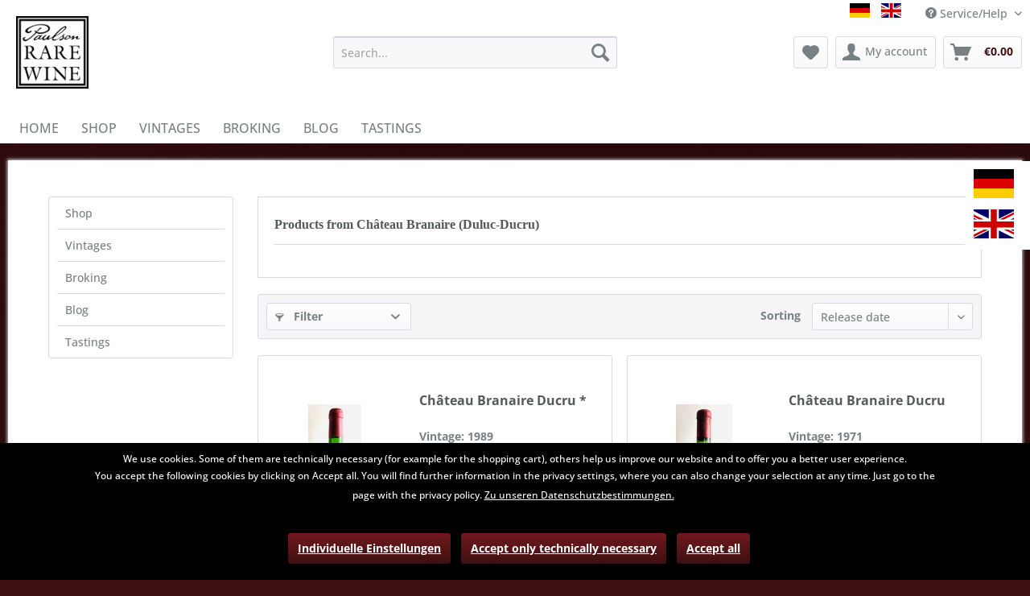

--- FILE ---
content_type: text/html; charset=UTF-8
request_url: https://www.rare-wine.com/en/chateau-branaire-duluc-ducru/
body_size: 9632
content:
<!DOCTYPE html> <html class="no-js" lang="en_GB" itemscope="itemscope" itemtype="https://schema.org/WebPage"> <head> <meta charset="utf-8"> <meta name="author" content="" /> <meta name="robots" content="index,follow" /> <meta name="revisit-after" content="15 days" /> <meta name="keywords" content="" /> <meta name="description" content="" /> <meta property="og:type" content="product" /> <meta property="og:site_name" content="Paulson Rare Wine" /> <meta property="og:title" content="Château Branaire (Duluc-Ducru)" /> <meta property="og:description" content="" /> <meta name="twitter:card" content="product" /> <meta name="twitter:site" content="Paulson Rare Wine" /> <meta name="twitter:title" content="Château Branaire (Duluc-Ducru)" /> <meta name="twitter:description" content="" /> <meta property="og:image" content="https://www.rare-wine.com/media/image/bb/ce/ff/logo.jpg" /> <meta name="twitter:image" content="https://www.rare-wine.com/media/image/bb/ce/ff/logo.jpg" /> <meta itemprop="copyrightHolder" content="Paulson Rare Wine" /> <meta itemprop="copyrightYear" content="2014" /> <meta itemprop="isFamilyFriendly" content="True" /> <meta itemprop="image" content="https://www.rare-wine.com/media/image/bb/ce/ff/logo.jpg" /> <meta name="viewport" content="width=device-width, initial-scale=1.0"> <meta name="mobile-web-app-capable" content="yes"> <meta name="apple-mobile-web-app-title" content="Rare Wine"> <meta name="apple-mobile-web-app-capable" content="yes"> <meta name="apple-mobile-web-app-status-bar-style" content="default"> <link rel="alternate" hreflang="de-DE" href="https://www.rare-wine.com/de/chateau-branaire-duluc-ducru/" /> <link rel="alternate" hreflang="en-GB" href="https://www.rare-wine.com/en/chateau-branaire-duluc-ducru/" /> <link rel="apple-touch-icon-precomposed" href="https://www.rare-wine.com/media/image/f7/b7/33/prw_logo_ios58306e529b83e.png"> <link rel="shortcut icon" href="https://www.rare-wine.com/media/unknown/d9/0c/f4/favicon.ico"> <meta name="msapplication-navbutton-color" content="#3d1012" /> <meta name="application-name" content="Paulson Rare Wine" /> <meta name="msapplication-starturl" content="https://www.rare-wine.com/en/" /> <meta name="msapplication-window" content="width=1024;height=768" /> <meta name="msapplication-TileImage" content="https://www.rare-wine.com/media/image/89/ef/85/prw_logo_ios.png"> <meta name="msapplication-TileColor" content="#3d1012"> <meta name="theme-color" content="#3d1012" /> <link rel="canonical" href="https://www.rare-wine.com/en/chateau-branaire-duluc-ducru/"/> <title itemprop="name">Château Branaire (Duluc-Ducru) | Paulson Rare Wine</title> <link href="/web/cache/1733230256_5e2dcab8d8d943f264ecf613df93bbf3.css" media="all" rel="stylesheet" type="text/css" /> <script>
var mndCookieExpireDays = '31';
var mndCookieGACode = '';
var mndCookieGAOptIn = 'true';
var mndCookieShowPrivacySettingsLink = 'true';
var mndCookieShowPrivacySettingsLinkText = 'Individuelle Einstellungen';
var mndCookiePixelInstalled = '';
var mndCookieVersion = '1';
var mndCookiePrivacyLink = '/datenschutz';
var mndCookieImprintLink = '/impressum';
var mndCookieReloadPage = 'false';
var mndCookieReloadAddUtm = 'false';
var mndCookieCustomTrackingCookiesJSON = JSON.parse(JSON.stringify([]));
var mndCookieHideCloseButton = 'true';
var mndIsSecureShop = true;
function mndGetTrackingCookie(name) {
var nameEQ = name + "=";
var ca = document.cookie.split(';');
for(var i=0;i < ca.length;i++) {
var c = ca[i];
while (c.charAt(0)==' ') c = c.substring(1,c.length);
if (c.indexOf(nameEQ) == 0) return c.substring(nameEQ.length,c.length);
}
return null;
}
var mndCustomJs = function() {
}
if (mndCookieGACode !== '') {
var mndCookieGACodeArray = mndCookieGACode.split(',');
if(mndCookieGAOptIn === 'true' && mndGetTrackingCookie('mnd-ga-opted-in') !== 'true') {
mndCookieGACodeArray.forEach(function(el, index, array){
var gaProperty = mndCookieGACodeArray[index];
var disableStr = 'ga-disable-' + gaProperty;
if (mndIsSecureShop !== undefined && mndIsSecureShop === true) {
document.cookie = disableStr + '=true; expires=Thu, 31 Dec 2118 23:59:59 UTC; path=/; secure';
} else {
document.cookie = disableStr + '=true; expires=Thu, 31 Dec 2118 23:59:59 UTC; path=/;';
}
window[disableStr] = true;
});
} else {
mndCookieGACodeArray.forEach(function(el, index, array){
var gaProperty = mndCookieGACodeArray[index];
var disableStr = 'ga-disable-' + gaProperty;
if (mndGetTrackingCookie(disableStr) === 'true') {
window[disableStr] = true;
}
});
}
}
window.dataLayer = window.dataLayer || [];
for(var i = 0; i < mndCookieCustomTrackingCookiesJSON.length; i++) {
var obj = mndCookieCustomTrackingCookiesJSON[i];
if(obj.Name != '' && obj.Cookie != '') {
if(obj.Setting === 'Opt-In' && mndGetTrackingCookie(obj.Cookie) !== 'true') {
if (mndIsSecureShop !== undefined && mndIsSecureShop === true) {
document.cookie = obj.Cookie+'=false; expires=Thu, 31 Dec 2118 23:59:59 UTC; path=/; secure';
} else {
document.cookie = obj.Cookie+'=false; expires=Thu, 31 Dec 2118 23:59:59 UTC; path=/;';
}
}
if(obj.Setting === 'Opt-Out' && mndGetTrackingCookie(obj.Cookie) != 'false') {
if (mndIsSecureShop !== undefined && mndIsSecureShop === true) {
document.cookie = obj.Cookie+'=true; expires=Thu, 31 Dec 2118 23:59:59 UTC; path=/; secure';
} else {
document.cookie = obj.Cookie+'=true; expires=Thu, 31 Dec 2118 23:59:59 UTC; path=/;';
}
}
}
if(obj.Cookie != '') {
var layerName = obj.Cookie;
arr = [];
if(mndGetTrackingCookie(obj.Cookie) === 'true') {
arr[layerName] = 'active';
window.dataLayer.push(arr);
} else {
arr[layerName] = 'inactive';
window.dataLayer.push(arr);
}
}
}
</script> </head> <body class="is--ctl-listing is--act-manufacturer" > <div class="page-wrap"> <noscript class="noscript-main"> <div class="alert is--warning"> <div class="alert--icon"> <i class="icon--element icon--warning"></i> </div> <div class="alert--content"> To be able to use Paulson&#x20;Rare&#x20;Wine in full range, we recommend activating Javascript in your browser. </div> </div> </noscript> <div id="floating-flags"> <form method="post" class="language--form"> <div class="field--select"> <span class="language--container-outer is--active"> <div class="language--btn language--btn--1 language--flag language--flag--individual de_DE selectable" data-language-id="1" title="deutsch">deutsch</div> </span> <br class="vertical-separator" /> <span class="language--container-outer"> <div class="language--btn language--btn--3 language--flag language--flag--individual en_GB selectable " data-language-id="3" title="english">english</div> </span> <input type="hidden" name="__shop" value="1" class="input--language"> <input type="hidden" name="__redirect" value="1"> </div> </form> </div> <header class="header-main"> <div class="top-bar"> <div class="container block-group"> <nav class="top-bar--navigation block" role="menubar">  <div class="top-bar--language navigation--entry"> <form method="post" class="language--form"> <div class="field--select"> <span class="language--container-outer"> <div class="language--btn language--btn--1 language--flag language--flag--individual de_DE selectable " data-language-id="1" title="deutsch">deutsch</div> </span> <span class="seperator"> </span> <span class="language--container-outer is--active"> <div class="language--btn language--btn--3 language--flag language--flag--individual en_GB language--btn--is--active selectable " data-language-id="3" title="english">english</div> </span> <input type="hidden" name="__shop" value="3" class="input--language"> <input type="hidden" name="__redirect" value="1"> </div> </form> </div>  <div class="navigation--entry entry--service has--drop-down" role="menuitem" aria-haspopup="true" data-drop-down-menu="true"> <i class="icon--service"></i> Service/Help <ul class="service--list is--rounded" role="menu"> <li class="service--entry" role="menuitem"> <a class="service--link" href="https://www.rare-wine.com/en/contact" title="Contact" > Contact </a> </li> <li class="service--entry" role="menuitem"> <a class="service--link" href="https://www.rare-wine.com/en/data-privacy" title="Data Privacy" > Data Privacy </a> </li> <li class="service--entry" role="menuitem"> <a class="service--link" href="https://www.rare-wine.com/en/payment/delivery" title="Payment / Delivery" > Payment / Delivery </a> </li> <li class="service--entry" role="menuitem"> <a class="service--link" href="https://www.rare-wine.com/en/terms-and-conditions" title="Terms and Conditions" > Terms and Conditions </a> </li> <li class="service--entry" role="menuitem"> <a class="service--link" href="https://www.rare-wine.com/en/return" title="Return" target="_self"> Return </a> </li> </ul> </div> </nav> </div> </div> <div class="container header--navigation"> <div class="logo-main block-group" role="banner"> <div class="logo--shop block"> <a class="logo--link" href="https://www.rare-wine.com/en/" title="Paulson Rare Wine - Switch to homepage"> <picture> <source srcset="https://www.rare-wine.com/media/image/bb/ce/ff/logo.jpg" media="(min-width: 78.75em)"> <source srcset="https://www.rare-wine.com/media/image/bb/ce/ff/logo.jpg" media="(min-width: 64em)"> <source srcset="https://www.rare-wine.com/media/image/bb/ce/ff/logo.jpg" media="(min-width: 48em)"> <img srcset="https://www.rare-wine.com/media/image/bb/ce/ff/logo.jpg" alt="Paulson Rare Wine - Switch to homepage" /> </picture> </a> </div> </div> <nav class="shop--navigation block-group"> <ul class="navigation--list block-group" role="menubar"> <li class="navigation--entry entry--menu-left" role="menuitem"> <a class="entry--link entry--trigger btn is--icon-left" href="#offcanvas--left" data-offcanvas="true" data-offCanvasSelector=".sidebar-main" aria-label="Menu"> <i class="icon--menu"></i> Menu </a> </li> <li class="navigation--entry entry--search" role="menuitem" data-search="true" aria-haspopup="true" data-minLength="2"> <a class="btn entry--link entry--trigger" href="#show-hide--search" title="Show / close search" aria-label="Show / close search"> <i class="icon--search"></i> <span class="search--display">Search</span> </a> <form action="/en/search" method="get" class="main-search--form"> <input type="search" name="sSearch" aria-label="Search..." class="main-search--field" autocomplete="off" autocapitalize="off" placeholder="Search..." maxlength="30" /> <button type="submit" class="main-search--button" aria-label="Search"> <i class="icon--search"></i> <span class="main-search--text">Search</span> </button> <div class="form--ajax-loader">&nbsp;</div> </form> <div class="main-search--results"></div> </li>  <li class="navigation--entry entry--notepad" role="menuitem"> <a href="https://www.rare-wine.com/en/note" title="Wish list" class="btn"> <i class="icon--heart"></i> </a> </li> <li class="navigation--entry entry--account" role="menuitem"> <a href="https://www.rare-wine.com/en/account" title="My account" class="btn is--icon-left entry--link account--link"> <i class="icon--account"></i> <span class="account--display"> My account </span> </a> </li> <li class="navigation--entry entry--cart" role="menuitem"> <a class="btn is--icon-left cart--link" href="https://www.rare-wine.com/en/checkout/cart" title="Shopping cart"> <span class="cart--display"> Shopping cart </span> <span class="badge is--primary is--minimal cart--quantity is--hidden">0</span> <i class="icon--basket"></i> <span class="cart--amount"> &euro;0.00 </span> </a> <div class="ajax-loader">&nbsp;</div> </li>  </ul> </nav> <div class="container--ajax-cart" data-collapse-cart="true"></div> </div> </header> <nav class="navigation-main"> <div class="container" data-menu-scroller="true" data-listSelector=".navigation--list.container" data-viewPortSelector=".navigation--list-wrapper"> <div class="navigation--list-wrapper"> <ul class="navigation--list container" role="menubar" itemscope="itemscope" itemtype="https://schema.org/SiteNavigationElement"> <li class="navigation--entry is--home" role="menuitem"><a class="navigation--link is--first" href="https://www.rare-wine.com/en/" title="Home" aria-label="Home" itemprop="url"><span itemprop="name">Home</span></a></li><li class="navigation--entry" role="menuitem"><a class="navigation--link" href="https://www.rare-wine.com/en/shop/" title="Shop" aria-label="Shop" itemprop="url"><span itemprop="name">Shop</span></a></li><li class="navigation--entry" role="menuitem"><a class="navigation--link" href="https://www.rare-wine.com/en/vintages/" title="Vintages" aria-label="Vintages" itemprop="url"><span itemprop="name">Vintages</span></a></li><li class="navigation--entry" role="menuitem"><a class="navigation--link" href="https://www.rare-wine.com/en/broking/" title="Broking" aria-label="Broking" itemprop="url"><span itemprop="name">Broking</span></a></li><li class="navigation--entry" role="menuitem"><a class="navigation--link" href="https://www.rare-wine.com/en/blog/" title="Blog" aria-label="Blog" itemprop="url"><span itemprop="name">Blog</span></a></li><li class="navigation--entry" role="menuitem"><a class="navigation--link" href="https://www.rare-wine.com/en/tastings/" title="Tastings" aria-label="Tastings" itemprop="url"><span itemprop="name">Tastings</span></a></li> </ul> </div> </div> </nav> <section class=" content-main container block-group"> <div class="content-main--inner"> <aside class="sidebar-main off-canvas"> <div class="navigation--smartphone"> <ul class="navigation--list "> <li class="navigation--entry entry--close-off-canvas"> <a href="#close-categories-menu" title="Close menu" class="navigation--link"> Close menu <i class="icon--arrow-right"></i> </a> </li> </ul> <div class="mobile--switches">  <div class="top-bar--language navigation--entry"> <form method="post" class="language--form"> <div class="field--select"> <span class="language--container-outer"> <div class="language--btn language--btn--1 language--flag language--flag--individual de_DE selectable " data-language-id="1" title="deutsch">deutsch</div> </span> <span class="seperator"> </span> <span class="language--container-outer is--active"> <div class="language--btn language--btn--3 language--flag language--flag--individual en_GB language--btn--is--active selectable " data-language-id="3" title="english">english</div> </span> <input type="hidden" name="__shop" value="3" class="input--language"> <input type="hidden" name="__redirect" value="1"> </div> </form> </div>  </div> </div> <div class="sidebar--categories-wrapper" data-subcategory-nav="true" data-mainCategoryId="5" data-categoryId="0" data-fetchUrl=""> <div class="categories--headline navigation--headline"> Categories </div> <div class="sidebar--categories-navigation"> <ul class="sidebar--navigation categories--navigation navigation--list is--drop-down is--level0 is--rounded" role="menu"> <li class="navigation--entry has--sub-children" role="menuitem"> <a class="navigation--link link--go-forward" href="https://www.rare-wine.com/en/shop/" data-categoryId="95" data-fetchUrl="/en/widgets/listing/getCategory/categoryId/95" title="Shop" > Shop <span class="is--icon-right"> <i class="icon--arrow-right"></i> </span> </a> </li> <li class="navigation--entry has--sub-children" role="menuitem"> <a class="navigation--link link--go-forward" href="https://www.rare-wine.com/en/vintages/" data-categoryId="99" data-fetchUrl="/en/widgets/listing/getCategory/categoryId/99" title="Vintages" > Vintages <span class="is--icon-right"> <i class="icon--arrow-right"></i> </span> </a> </li> <li class="navigation--entry" role="menuitem"> <a class="navigation--link" href="https://www.rare-wine.com/en/broking/" data-categoryId="97" data-fetchUrl="/en/widgets/listing/getCategory/categoryId/97" title="Broking" > Broking </a> </li> <li class="navigation--entry" role="menuitem"> <a class="navigation--link" href="https://www.rare-wine.com/en/blog/" data-categoryId="75" data-fetchUrl="/en/widgets/listing/getCategory/categoryId/75" title="Blog" > Blog </a> </li> <li class="navigation--entry" role="menuitem"> <a class="navigation--link" href="https://www.rare-wine.com/en/tastings/" data-categoryId="91" data-fetchUrl="/en/widgets/listing/getCategory/categoryId/91" title="Tastings" > Tastings </a> </li> </ul> </div> <div class="shop-sites--container is--rounded"> <div class="shop-sites--headline navigation--headline"> Information </div> <ul class="shop-sites--navigation sidebar--navigation navigation--list is--drop-down is--level0" role="menu"> <li class="navigation--entry" role="menuitem"> <a class="navigation--link" href="https://www.rare-wine.com/en/contact" title="Contact" data-categoryId="34" data-fetchUrl="/en/widgets/listing/getCustomPage/pageId/34" > Contact </a> </li> <li class="navigation--entry" role="menuitem"> <a class="navigation--link" href="https://www.rare-wine.com/en/data-privacy" title="Data Privacy" data-categoryId="29" data-fetchUrl="/en/widgets/listing/getCustomPage/pageId/29" > Data Privacy </a> </li> <li class="navigation--entry" role="menuitem"> <a class="navigation--link" href="https://www.rare-wine.com/en/payment/delivery" title="Payment / Delivery" data-categoryId="28" data-fetchUrl="/en/widgets/listing/getCustomPage/pageId/28" > Payment / Delivery </a> </li> <li class="navigation--entry" role="menuitem"> <a class="navigation--link" href="https://www.rare-wine.com/en/terms-and-conditions" title="Terms and Conditions" data-categoryId="50" data-fetchUrl="/en/widgets/listing/getCustomPage/pageId/50" > Terms and Conditions </a> </li> <li class="navigation--entry" role="menuitem"> <a class="navigation--link" href="https://www.rare-wine.com/en/return" title="Return" data-categoryId="42" data-fetchUrl="/en/widgets/listing/getCustomPage/pageId/42" target="_self"> Return </a> </li> </ul> </div> </div> </aside> <div class="content--wrapper"> <div class="content listing--content"> <div class="vendor--info panel has--border"> <h1 class="panel--title is--underline"> Products from Château Branaire (Duluc-Ducru) </h1> <div class="panel--body is--wide"> </div> </div> <div class="listing--wrapper"> <div data-listing-actions="true" class="listing--actions is--rounded without-pagination"> <div class="action--filter-btn"> <a href="#" class="filter--trigger btn is--small" data-filter-trigger="true" data-offcanvas="true" data-offCanvasSelector=".action--filter-options" data-closeButtonSelector=".filter--close-btn"> <i class="icon--filter"></i> Filter <span class="action--collapse-icon"></span> </a> </div> <form class="action--sort action--content block" method="get" data-action-form="true"> <input type="hidden" name="p" value="1"> <label for="o" class="sort--label action--label">Sorting</label> <div class="sort--select select-field"> <select id="o" name="o" class="sort--field action--field" data-auto-submit="true" > <option value="1" selected="selected">Release date</option> <option value="2">Popularity</option> <option value="3">Minimum price</option> <option value="4">Maximum price</option> <option value="5">Product description</option> </select> </div> </form> <div class="action--filter-options off-canvas"> <a href="#" class="filter--close-btn" data-show-products-text="Show %s product(s)"> Close filters <i class="icon--arrow-right"></i> </a> <div class="filter--container"> <form id="filter" method="get" data-filter-form="true" data-is-in-sidebar="false" data-listing-url="https://www.rare-wine.com/en/widgets/listing/listingCount/sSupplier/201/sCategory/5" data-is-filtered="0" data-load-facets="false" data-instant-filter-result="false" class=""> <div class="filter--actions filter--actions-top"> <button type="submit" class="btn is--primary filter--btn-apply is--large is--icon-right" disabled="disabled"> <span class="filter--count"></span> items found <i class="icon--cycle"></i> </button> </div> <input type="hidden" name="p" value="1"/> <input type="hidden" name="o" value="1"/> <input type="hidden" name="n" value="12"/> <div class="filter--facet-container"> <div class="filter-panel filter--value facet--immediate_delivery" data-filter-type="value" data-facet-name="immediate_delivery" data-field-name="delivery"> <div class="filter-panel--flyout"> <label class="filter-panel--title" for="delivery" title="Immediately available"> Immediately available </label> <span class="filter-panel--input filter-panel--checkbox"> <input type="checkbox" id="delivery" name="delivery" value="1" /> <span class="input--state checkbox--state">&nbsp;</span> </span> </div> </div> <div class="filter-panel filter--range facet--price" data-filter-type="range" data-facet-name="price" data-field-name="price"> <div class="filter-panel--flyout"> <label class="filter-panel--title" title="Price"> Price </label> <span class="filter-panel--icon"></span> <div class="filter-panel--content"> <div class="range-slider" data-range-slider="true" data-roundPretty="false" data-labelFormat="&euro;0.00" data-suffix="" data-stepCount="100" data-stepCurve="linear" data-startMin="95" data-digits="2" data-startMax="110" data-rangeMin="95" data-rangeMax="110"> <input type="hidden" id="min" name="min" data-range-input="min" value="95" disabled="disabled" /> <input type="hidden" id="max" name="max" data-range-input="max" value="110" disabled="disabled" /> <div class="filter-panel--range-info"> <span class="range-info--min"> from </span> <label class="range-info--label" for="min" data-range-label="min"> 95 </label> <span class="range-info--max"> to </span> <label class="range-info--label" for="max" data-range-label="max"> 110 </label> </div> </div> </div> </div> </div> <div class="filter-panel filter--multi-selection filter-facet--value-list facet--property" data-filter-type="value-list" data-facet-name="property" data-field-name="f"> <div class="filter-panel--flyout"> <label class="filter-panel--title" for="f" title="Vintage"> Vintage </label> <span class="filter-panel--icon"></span> <div class="filter-panel--content input-type--checkbox"> <ul class="filter-panel--option-list"> <li class="filter-panel--option"> <div class="option--container"> <span class="filter-panel--input filter-panel--checkbox"> <input type="checkbox" id="__f__85" name="__f__85" value="85" /> <span class="input--state checkbox--state">&nbsp;</span> </span> <label class="filter-panel--label" for="__f__85"> 1971 </label> </div> </li> <li class="filter-panel--option"> <div class="option--container"> <span class="filter-panel--input filter-panel--checkbox"> <input type="checkbox" id="__f__325" name="__f__325" value="325" /> <span class="input--state checkbox--state">&nbsp;</span> </span> <label class="filter-panel--label" for="__f__325"> 1989 </label> </div> </li> </ul> </div> </div> </div> <div class="filter-panel filter--multi-selection filter-facet--value-list facet--property" data-filter-type="value-list" data-facet-name="property" data-field-name="f"> <div class="filter-panel--flyout"> <label class="filter-panel--title" for="f" title="Land"> Land </label> <span class="filter-panel--icon"></span> <div class="filter-panel--content input-type--checkbox"> <ul class="filter-panel--option-list"> <li class="filter-panel--option"> <div class="option--container"> <span class="filter-panel--input filter-panel--checkbox"> <input type="checkbox" id="__f__48" name="__f__48" value="48" /> <span class="input--state checkbox--state">&nbsp;</span> </span> <label class="filter-panel--label" for="__f__48"> France </label> </div> </li> </ul> </div> </div> </div> <div class="filter-panel filter--multi-selection filter-facet--value-list facet--property" data-filter-type="value-list" data-facet-name="property" data-field-name="f"> <div class="filter-panel--flyout"> <label class="filter-panel--title" for="f" title="Region"> Region </label> <span class="filter-panel--icon"></span> <div class="filter-panel--content input-type--checkbox"> <ul class="filter-panel--option-list"> <li class="filter-panel--option"> <div class="option--container"> <span class="filter-panel--input filter-panel--checkbox"> <input type="checkbox" id="__f__47" name="__f__47" value="47" /> <span class="input--state checkbox--state">&nbsp;</span> </span> <label class="filter-panel--label" for="__f__47"> Saint Julien </label> </div> </li> </ul> </div> </div> </div> <div class="filter-panel filter--multi-selection filter-facet--value-list facet--property" data-filter-type="value-list" data-facet-name="property" data-field-name="f"> <div class="filter-panel--flyout"> <label class="filter-panel--title" for="f" title="Producer"> Producer </label> <span class="filter-panel--icon"></span> <div class="filter-panel--content input-type--checkbox"> <ul class="filter-panel--option-list"> <li class="filter-panel--option"> <div class="option--container"> <span class="filter-panel--input filter-panel--checkbox"> <input type="checkbox" id="__f__509" name="__f__509" value="509" /> <span class="input--state checkbox--state">&nbsp;</span> </span> <label class="filter-panel--label" for="__f__509"> Château Branaire (Duluc-Ducru) </label> </div> </li> </ul> </div> </div> </div> <div class="filter-panel filter--multi-selection filter-facet--value-list facet--property" data-filter-type="value-list" data-facet-name="property" data-field-name="f"> <div class="filter-panel--flyout"> <label class="filter-panel--title" for="f" title="Bottled by"> Bottled by </label> <span class="filter-panel--icon"></span> <div class="filter-panel--content input-type--checkbox"> <ul class="filter-panel--option-list"> <li class="filter-panel--option"> <div class="option--container"> <span class="filter-panel--input filter-panel--checkbox"> <input type="checkbox" id="__f__1956" name="__f__1956" value="1956" /> <span class="input--state checkbox--state">&nbsp;</span> </span> <label class="filter-panel--label" for="__f__1956"> Chateau Branaire Ducru, Bourdieu, 33250 Saint-Julien-Beychevelle, Frankreich </label> </div> </li> </ul> </div> </div> </div> <div class="filter-panel filter--multi-selection filter-facet--value-list facet--property" data-filter-type="value-list" data-facet-name="property" data-field-name="f"> <div class="filter-panel--flyout"> <label class="filter-panel--title" for="f" title="Type"> Type </label> <span class="filter-panel--icon"></span> <div class="filter-panel--content input-type--checkbox"> <ul class="filter-panel--option-list"> <li class="filter-panel--option"> <div class="option--container"> <span class="filter-panel--input filter-panel--checkbox"> <input type="checkbox" id="__f__23" name="__f__23" value="23" /> <span class="input--state checkbox--state">&nbsp;</span> </span> <label class="filter-panel--label" for="__f__23"> red </label> </div> </li> </ul> </div> </div> </div> <div class="filter-panel filter--multi-selection filter-facet--value-list facet--property" data-filter-type="value-list" data-facet-name="property" data-field-name="f"> <div class="filter-panel--flyout"> <label class="filter-panel--title" for="f" title="Alcoholic Strength"> Alcoholic Strength </label> <span class="filter-panel--icon"></span> <div class="filter-panel--content input-type--checkbox"> <ul class="filter-panel--option-list"> <li class="filter-panel--option"> <div class="option--container"> <span class="filter-panel--input filter-panel--checkbox"> <input type="checkbox" id="__f__50" name="__f__50" value="50" /> <span class="input--state checkbox--state">&nbsp;</span> </span> <label class="filter-panel--label" for="__f__50"> 12,5% </label> </div> </li> <li class="filter-panel--option"> <div class="option--container"> <span class="filter-panel--input filter-panel--checkbox"> <input type="checkbox" id="__f__2620" name="__f__2620" value="2620" /> <span class="input--state checkbox--state">&nbsp;</span> </span> <label class="filter-panel--label" for="__f__2620"> 12,7 % </label> </div> </li> </ul> </div> </div> </div> <div class="filter-panel filter--multi-selection filter-facet--value-list facet--property" data-filter-type="value-list" data-facet-name="property" data-field-name="f"> <div class="filter-panel--flyout"> <label class="filter-panel--title" for="f" title="Fill Level"> Fill Level </label> <span class="filter-panel--icon"></span> <div class="filter-panel--content input-type--checkbox"> <ul class="filter-panel--option-list"> <li class="filter-panel--option"> <div class="option--container"> <span class="filter-panel--input filter-panel--checkbox"> <input type="checkbox" id="__f__1925" name="__f__1925" value="1925" /> <span class="input--state checkbox--state">&nbsp;</span> </span> <label class="filter-panel--label" for="__f__1925"> Top shoulder </label> </div> </li> <li class="filter-panel--option"> <div class="option--container"> <span class="filter-panel--input filter-panel--checkbox"> <input type="checkbox" id="__f__1664" name="__f__1664" value="1664" /> <span class="input--state checkbox--state">&nbsp;</span> </span> <label class="filter-panel--label" for="__f__1664"> Very top shoulder </label> </div> </li> </ul> </div> </div> </div> <div class="filter-panel filter--multi-selection filter-facet--value-list facet--property" data-filter-type="value-list" data-facet-name="property" data-field-name="f"> <div class="filter-panel--flyout"> <label class="filter-panel--title" for="f" title="Label"> Label </label> <span class="filter-panel--icon"></span> <div class="filter-panel--content input-type--checkbox"> <ul class="filter-panel--option-list"> <li class="filter-panel--option"> <div class="option--container"> <span class="filter-panel--input filter-panel--checkbox"> <input type="checkbox" id="__f__28" name="__f__28" value="28" /> <span class="input--state checkbox--state">&nbsp;</span> </span> <label class="filter-panel--label" for="__f__28"> Dirty, but legible label </label> </div> </li> <li class="filter-panel--option"> <div class="option--container"> <span class="filter-panel--input filter-panel--checkbox"> <input type="checkbox" id="__f__25" name="__f__25" value="25" /> <span class="input--state checkbox--state">&nbsp;</span> </span> <label class="filter-panel--label" for="__f__25"> Good Labels </label> </div> </li> </ul> </div> </div> </div> </div> <div class="filter--active-container" data-reset-label="Reset all filters"> </div> <div class="filter--actions filter--actions-bottom"> <button type="submit" class="btn is--primary filter--btn-apply is--large is--icon-right" disabled="disabled"> <span class="filter--count"></span> items found <i class="icon--cycle"></i> </button> </div> </form> </div> </div> <div class="listing--paging panel--paging"> <form class="action--per-page action--content block" method="get" data-action-form="true"> <input type="hidden" name="p" value="1"> <label for="n" class="per-page--label action--label">Products per page</label> <div class="per-page--select select-field"> <select id="n" name="n" class="per-page--field action--field" data-auto-submit="true" > <option value="12" selected="selected">12</option> <option value="24" >24</option> <option value="36" >36</option> <option value="48" >48</option> </select> </div> </form> </div> </div> <div class="listing--container"> <div class="listing" data-ajax-wishlist="true" data-compare-ajax="true" data-infinite-scrolling="true" data-productBoxLayout="basic" data-ajaxUrl="/en/widgets/Listing/ajaxListing/sSupplier/201" data-loadPreviousSnippet="Load previous articles" data-loadMoreSnippet="Load more articles" data-categoryId="5" data-pages="1" data-threshold="4" data-pageShortParameter="p"> <div class="product--box box--basic" data-page-index="1" data-ordernumber="RW14228" data-category-id="5"> <div class="box--content is--rounded"> <div class="product--badges"> </div> <div class="product--info"> <a href="https://www.rare-wine.com/en/shop/france/bordeaux/7558/chateau-branaire-ducru" title="Château Branaire Ducru" class="product--image" > <span class="image--element"> <span class="image--media"> <img srcset="https://www.rare-wine.com/media/image/fa/bb/eb/IMG_2048Ya6yNJZfhf59e_200x200.jpg, https://www.rare-wine.com/media/image/6c/c8/14/IMG_2048Ya6yNJZfhf59e_200x200@2x.jpg 2x" alt="Château Branaire Ducru" data-extension="jpg" title="Château Branaire Ducru" /> </span> </span> </a> <div class="product--rating-container"> </div> <a href="https://www.rare-wine.com/en/shop/france/bordeaux/7558/chateau-branaire-ducru" class="product--title" title="Château Branaire Ducru"> Château Branaire Ducru * </a> <div class="product--vintage"> <strong>Vintage: 1989</strong><br /><br /> </div> <div class="product--description"> </div> <div class="product--price-info"> <div class="price--unit" title="Content 0.75 Liter (&euro;146.67 * / 1 Liter)"> <span class="price--label label--purchase-unit is--bold is--nowrap"> Content </span> <span class="is--nowrap"> 0.75 Liter </span> <span class="is--nowrap"> (&euro;146.67 * / 1 Liter) </span> </div> <div class="product--price"> <span class="price--default is--nowrap"> &euro;110.00 </span> </div> </div> <div class="product--actions"> <form action="https://www.rare-wine.com/en/note/add/ordernumber/RW14228" method="post"> <button type="submit" title="Add to wish list" aria-label="Add to wish list" class="product--action action--note" data-ajaxUrl="https://www.rare-wine.com/en/note/ajaxAdd/ordernumber/RW14228" data-text="Saved"> <i class="icon--heart"></i> <span class="action--text">Remember</span> </button> </form> </div> </div> </div> </div> <div class="product--box box--basic" data-page-index="1" data-ordernumber="RW13978" data-category-id="5"> <div class="box--content is--rounded"> <div class="product--badges"> </div> <div class="product--info"> <a href="https://www.rare-wine.com/en/shop/france/bordeaux/7310/chateau-branaire-ducru" title="Château Branaire Ducru" class="product--image" > <span class="image--element"> <span class="image--media"> <img srcset="https://www.rare-wine.com/media/image/ea/be/cc/IMG_1188_200x200.jpg, https://www.rare-wine.com/media/image/0a/9e/af/IMG_1188_200x200@2x.jpg 2x" alt="Château Branaire Ducru" data-extension="jpg" title="Château Branaire Ducru" /> </span> </span> </a> <div class="product--rating-container"> </div> <a href="https://www.rare-wine.com/en/shop/france/bordeaux/7310/chateau-branaire-ducru" class="product--title" title="Château Branaire Ducru"> Château Branaire Ducru </a> <div class="product--vintage"> <strong>Vintage: 1971</strong><br /><br /> </div> <div class="product--description"> </div> <div class="product--price-info"> <div class="price--unit" title="Content 0.75 Liter (&euro;126.67 * / 1 Liter)"> <span class="price--label label--purchase-unit is--bold is--nowrap"> Content </span> <span class="is--nowrap"> 0.75 Liter </span> <span class="is--nowrap"> (&euro;126.67 * / 1 Liter) </span> </div> <div class="product--price"> <span class="price--default is--nowrap"> &euro;95.00 </span> </div> </div> <div class="product--actions"> <form action="https://www.rare-wine.com/en/note/add/ordernumber/RW13978" method="post"> <button type="submit" title="Add to wish list" aria-label="Add to wish list" class="product--action action--note" data-ajaxUrl="https://www.rare-wine.com/en/note/ajaxAdd/ordernumber/RW13978" data-text="Saved"> <i class="icon--heart"></i> <span class="action--text">Remember</span> </button> </form> </div> </div> </div> </div> </div> </div> <div class="listing--bottom-paging"> <div class="listing--paging panel--paging"> <form class="action--per-page action--content block" method="get" data-action-form="true"> <input type="hidden" name="p" value="1"> <label for="n" class="per-page--label action--label">Products per page</label> <div class="per-page--select select-field"> <select id="n" name="n" class="per-page--field action--field" data-auto-submit="true" > <option value="12" selected="selected">12</option> <option value="24" >24</option> <option value="36" >36</option> <option value="48" >48</option> </select> </div> </form> </div> </div> <div class="listing--bottom-broking is--align-center"> * <a href="https://www.rare-wine.com/en/broking/">Broking Wine</a> </div> </div> </div> </div> </div> </section> <footer class="footer-main"> <div class="container"> <div class="footer--columns block-group"> <div class="footer--column column--hotline is--first block"> <div class="column--headline">Service hotline</div> <div class="column--content"> <p class="column--desc">Telephone support under:<br /><br /><a href="https://www.rare-wine.com/00498581-910145" class="footer--phone-link">+49 (0)8581-910145</a><br/>Mon-Fri, 9 am - 5 pm</p> </div> </div> <div class="footer--column column--menu block"> <div class="column--headline">Shop service</div> <nav class="column--navigation column--content"> <ul class="navigation--list" role="menu"> <li class="navigation--entry" role="menuitem"> <a class="navigation--link" href="https://www.rare-wine.com/en/levels" title="Levels"> Levels </a> </li> <li class="navigation--entry" role="menuitem"> <a class="navigation--link" href="https://www.rare-wine.com/en/negociant-bottlings" title="Négociant Bottlings"> Négociant Bottlings </a> </li> <li class="navigation--entry" role="menuitem"> <a class="navigation--link" href="https://www.rare-wine.com/en/payment/delivery" title="Payment / Delivery"> Payment / Delivery </a> </li> <li class="navigation--entry" role="menuitem"> <a class="navigation--link" href="https://www.rare-wine.com/en/newsletter" title="Newsletter"> Newsletter </a> </li> </ul> </nav> </div> <div class="footer--column column--menu block"> <div class="column--headline">Information</div> <nav class="column--navigation column--content"> <ul class="navigation--list" role="menu"> <li class="navigation--entry" role="menuitem"> <a class="navigation--link" href="https://www.rare-wine.com/en/about-us" title="About us"> About us </a> </li> <li class="navigation--entry" role="menuitem"> <a class="navigation--link" href="https://www.rare-wine.com/en/contact" title="Contact"> Contact </a> </li> <li class="navigation--entry" role="menuitem"> <a class="navigation--link" href="https://www.rare-wine.com/en/data-privacy" title="Data Privacy"> Data Privacy </a> </li> <li class="navigation--entry" role="menuitem"> <a class="navigation--link" href="https://www.rare-wine.com/en/terms-and-conditions" title="Terms and Conditions"> Terms and Conditions </a> </li> <li class="navigation--entry" role="menuitem"> <a class="navigation--link" href="https://www.rare-wine.com/en/return" title="Return" target="_self"> Return </a> </li> <li class="navigation--entry" role="menuitem"> <a class="navigation--link" href="https://www.rare-wine.com/en/legal-notes" title="Legal Notes"> Legal Notes </a> </li> </ul> </nav> </div> <div class="footer--column column--newsletter is--last block"> <div class="column--headline">Newsletter</div> <div class="column--content" data-newsletter="true"> <p class="column--desc"> Subscribe to the free newsletter and ensure that you will no longer miss any offers or news from Paulson Rare Wine. </p> <form class="newsletter--form" action="https://www.rare-wine.com/en/newsletter" method="post"> <input type="hidden" value="1" name="subscribeToNewsletter" /> <div class="content"> <input type="email" aria-label="Your email address" name="newsletter" class="newsletter--field" placeholder="Your email address" /> <input type="hidden" name="redirect"> <button type="submit" aria-label="Subscribe to newsletter" class="newsletter--button btn"> <i class="icon--mail"></i> <span class="button--text">Subscribe to newsletter</span> </button> </div> <p class="privacy-information block-group"> I have read the <a title="data protection information" href="https://www.rare-wine.com/en/datenschutz" target="_blank">data protection information</a>. </p> </form> </div> </div> </div> <div class="footer--bottom"> <div class="footer--vat-info"> <p class="vat-info--text"> All prices are end prices and may include Value Added Tax. Shipping costs will be added. </p> </div> <div class="container footer-minimal"> <div class="footer--service-menu"> <ul class="service--list is--rounded" role="menu"> <li class="service--entry" role="menuitem"> <a class="service--link" href="https://www.rare-wine.com/en/contact" title="Contact" > Contact </a> </li> <li class="service--entry" role="menuitem"> <a class="service--link" href="https://www.rare-wine.com/en/data-privacy" title="Data Privacy" > Data Privacy </a> </li> <li class="service--entry" role="menuitem"> <a class="service--link" href="https://www.rare-wine.com/en/payment/delivery" title="Payment / Delivery" > Payment / Delivery </a> </li> <li class="service--entry" role="menuitem"> <a class="service--link" href="https://www.rare-wine.com/en/terms-and-conditions" title="Terms and Conditions" > Terms and Conditions </a> </li> <li class="service--entry" role="menuitem"> <a class="service--link" href="https://www.rare-wine.com/en/return" title="Return" target="_self"> Return </a> </li> </ul> </div> </div> <br /> </div> </div> </footer> <div id="mnd-cookie-bar" class="mnd-cookie-bar-wrapper mnd-cookie-bar-template-two" style="overflow:hidden; display:none; position:fixed; bottom: 0; left:0; z-index:10001; width:100%; padding:10px; line-height:1.6; font-size:12px !important; color:#FFFFFF; background:rgba(0, 0, 0, 1);"> <div class="mnd-cookie-bar-text"> <div class="mnd-cookie-bar-text-wrapper"> We use cookies. Some of them are technically necessary (for example for the shopping cart), others help us improve our website and to offer you a better user experience. <p style="font-size:12px !important; color:#FFFFFF;"> You accept the following cookies by clicking on Accept all. You will find further information in the privacy settings, where you can also change your selection at any time. Just go to the page with the privacy policy. <a href="/datenschutz" style="font-size:12px !important; color:#FFF; text-decoration:underline; margin-right:5px;">Zu unseren Datenschutzbestimmungen.</a> </p> <div class="mnd-cookie-bar-types-info"> </div> </div> </div> <div class="mnd-cookie-bar-actions"> <button class="mnd-cookie-bar-privacy-settings-link btn is--link" onclick="javascript:mndCookieNotice.mndOpenPrivacySettings();" style="color:#FFF; text-decoration: underline;"> Individuelle Einstellungen </button> <button class="btn-accept-functional btn is--link" style="color:#FFF; text-decoration: underline;"> Accept only technically necessary </button> <button class="btn is--primary" onclick="mndCookieNotice.mndCloseBar();" style=" "> Accept all </button> </div> </div> <div id="mnd-privacy-settings" style="display:none;"> <div class="mnd-privacy-functional-cookies"> <div class="mnd-privacy-settings-row"> <span class="mnd-privacy-setting-name">Technisch notwendige Cookies</span> <span class="mnd-privacy-setting-status"> <strong class="mnd-privacy-status-always-active" style="opacity:.7;">immer aktiv</strong> </span> <span class="mnd-privacy-setting-action"> <input class="mnd-switch always-active" type="checkbox" checked="checked" disabled> </span> </div> <p style="font-size:12px !important;">Technisch notwendige Cookies ermöglichen es einer Webseite, bereits getätigte Angaben (wie zum Beispiel Benutzernamen oder Sprachauswahl) zu speichern und dem Nutzer verbesserte, persönlichere Funktionen anzubieten.</p> </div> <div class="mnd-privacy-settings-container"> </div> <div class="mnd-privacy-settings-buttons"> <button class="btn mnd-privacy-settings-save">Speichern</button> <button class="btn is--primary" onclick="mndCookieNotice.mndCloseOverlay();" style="display:inline-block; margin-left:auto; "> Accept all </button> </div> </div> </div> <script id="footer--js-inline">
var timeNow = 1768659242;
var secureShop = true;
var asyncCallbacks = [];
document.asyncReady = function (callback) {
asyncCallbacks.push(callback);
};
var controller = controller || {"home":"https:\/\/www.rare-wine.com\/en\/","vat_check_enabled":"","vat_check_required":"","register":"https:\/\/www.rare-wine.com\/en\/register","checkout":"https:\/\/www.rare-wine.com\/en\/checkout","ajax_search":"https:\/\/www.rare-wine.com\/en\/ajax_search","ajax_cart":"https:\/\/www.rare-wine.com\/en\/checkout\/ajaxCart","ajax_validate":"https:\/\/www.rare-wine.com\/en\/register","ajax_add_article":"https:\/\/www.rare-wine.com\/en\/checkout\/addArticle","ajax_listing":"\/en\/widgets\/listing\/listingCount","ajax_cart_refresh":"https:\/\/www.rare-wine.com\/en\/checkout\/ajaxAmount","ajax_address_selection":"https:\/\/www.rare-wine.com\/en\/address\/ajaxSelection","ajax_address_editor":"https:\/\/www.rare-wine.com\/en\/address\/ajaxEditor"};
var snippets = snippets || { "noCookiesNotice": "We have detected that cookies are disabled in your browser. To be able to use Paulson\x20Rare\x20Wine in full range, we recommend activating Cookies in your browser." };
var themeConfig = themeConfig || {"offcanvasOverlayPage":false};
var lastSeenProductsConfig = lastSeenProductsConfig || {"baseUrl":"\/en","shopId":3,"noPicture":"\/themes\/Frontend\/Responsive\/frontend\/_public\/src\/img\/no-picture.jpg","productLimit":"0","currentArticle":""};
var csrfConfig = csrfConfig || {"generateUrl":"\/en\/csrftoken","basePath":"\/","shopId":3};
var statisticDevices = [
{ device: 'mobile', enter: 0, exit: 767 },
{ device: 'tablet', enter: 768, exit: 1259 },
{ device: 'desktop', enter: 1260, exit: 5160 }
];
var cookieRemoval = cookieRemoval || 0;
</script> <script>
var datePickerGlobalConfig = datePickerGlobalConfig || {
locale: {
weekdays: {
shorthand: ['Sun', 'Mon', 'Tue', 'Wed', 'Thu', 'Fri', 'Sat'],
longhand: ['Sunday', 'Monday', 'Tuesday', 'Wednesday', 'Thursday', 'Friday', 'Saturday']
},
months: {
shorthand: ['Jan', 'Feb', 'Mar', 'Apr', 'May', 'Jun', 'Jul', 'Aug', 'Sep', 'Oct', 'Nov', 'Dec'],
longhand: ['January', 'February', 'March', 'April', 'May', 'June', 'July', 'August', 'September', 'October', 'November', 'December']
},
firstDayOfWeek: 0,
weekAbbreviation: 'Wk',
rangeSeparator: ' to ',
scrollTitle: 'Scroll to change',
toggleTitle: 'Click to open',
daysInMonth: [31, 28, 31, 30, 31, 30, 31, 31, 30, 31, 30, 31]
},
dateFormat: 'Y-m-d',
timeFormat: ' H:i:S',
altFormat: 'F j, Y',
altTimeFormat: ' - H:i'
};
</script> <iframe id="refresh-statistics" width="0" height="0" style="display:none;"></iframe> <script>
/**
* @returns { boolean }
*/
function hasCookiesAllowed () {
if (window.cookieRemoval === 0) {
return true;
}
if (window.cookieRemoval === 1) {
if (document.cookie.indexOf('cookiePreferences') !== -1) {
return true;
}
return document.cookie.indexOf('cookieDeclined') === -1;
}
/**
* Must be cookieRemoval = 2, so only depends on existence of `allowCookie`
*/
return document.cookie.indexOf('allowCookie') !== -1;
}
/**
* @returns { boolean }
*/
function isDeviceCookieAllowed () {
var cookiesAllowed = hasCookiesAllowed();
if (window.cookieRemoval !== 1) {
return cookiesAllowed;
}
return cookiesAllowed && document.cookie.indexOf('"name":"x-ua-device","active":true') !== -1;
}
function isSecure() {
return window.secureShop !== undefined && window.secureShop === true;
}
(function(window, document) {
var par = document.location.search.match(/sPartner=([^&])+/g),
pid = (par && par[0]) ? par[0].substring(9) : null,
cur = document.location.protocol + '//' + document.location.host,
ref = document.referrer.indexOf(cur) === -1 ? document.referrer : null,
url = "/en/widgets/index/refreshStatistic",
pth = document.location.pathname.replace("https://www.rare-wine.com/en/", "/");
url += url.indexOf('?') === -1 ? '?' : '&';
url += 'requestPage=' + encodeURIComponent(pth);
url += '&requestController=' + encodeURI("listing");
if(pid) { url += '&partner=' + pid; }
if(ref) { url += '&referer=' + encodeURIComponent(ref); }
if (isDeviceCookieAllowed()) {
var i = 0,
device = 'desktop',
width = window.innerWidth,
breakpoints = window.statisticDevices;
if (typeof width !== 'number') {
width = (document.documentElement.clientWidth !== 0) ? document.documentElement.clientWidth : document.body.clientWidth;
}
for (; i < breakpoints.length; i++) {
if (width >= ~~(breakpoints[i].enter) && width <= ~~(breakpoints[i].exit)) {
device = breakpoints[i].device;
}
}
document.cookie = 'x-ua-device=' + device + '; path=/' + (isSecure() ? '; secure;' : '');
}
document
.getElementById('refresh-statistics')
.src = url;
})(window, document);
</script> <script async src="/web/cache/1733230256_5e2dcab8d8d943f264ecf613df93bbf3.js" id="main-script"></script> <script>
/**
* Wrap the replacement code into a function to call it from the outside to replace the method when necessary
*/
var replaceAsyncReady = window.replaceAsyncReady = function() {
document.asyncReady = function (callback) {
if (typeof callback === 'function') {
window.setTimeout(callback.apply(document), 0);
}
};
};
document.getElementById('main-script').addEventListener('load', function() {
if (!asyncCallbacks) {
return false;
}
for (var i = 0; i < asyncCallbacks.length; i++) {
if (typeof asyncCallbacks[i] === 'function') {
asyncCallbacks[i].call(document);
}
}
replaceAsyncReady();
});
</script> </body> </html>